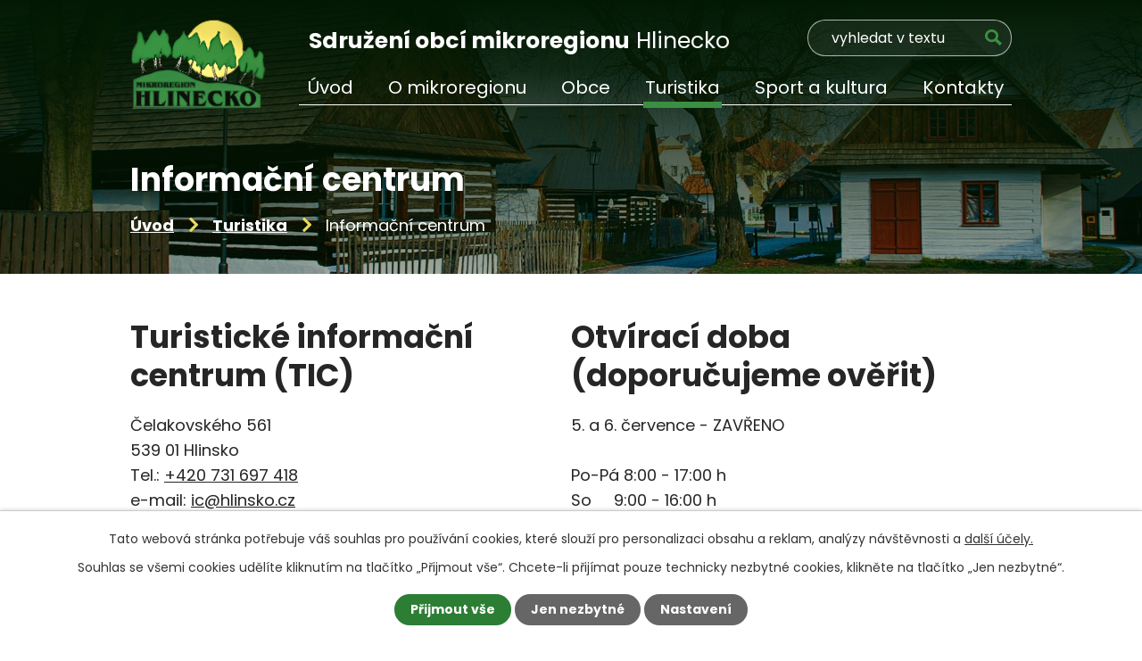

--- FILE ---
content_type: text/html; charset=utf-8
request_url: https://www.hlineckoregion.cz/informacni-centrum?mainSection-dataAggregatorCalendar-10086523-date=202401
body_size: 8654
content:
<!DOCTYPE html>
<html lang="cs" data-lang-system="cs">
	<head>



		<!--[if IE]><meta http-equiv="X-UA-Compatible" content="IE=EDGE"><![endif]-->
			<meta name="viewport" content="width=device-width, initial-scale=1, user-scalable=yes">
			<meta http-equiv="content-type" content="text/html; charset=utf-8" />
			<meta name="robots" content="index,follow" />
			<meta name="author" content="Antee s.r.o." />
			<meta name="description" content="V současné době sdružuje 28 obcí. Společně řešíme problémy, vymýšlíme projekty a snažíme se, aby naše obce byly pro občany i návštěvníky poutavé a zajímavé. Zjistěte o nás více." />
			<meta name="viewport" content="width=device-width, initial-scale=1, user-scalable=yes" />
<title>Informační centrum | Mikroregion Hlinecko</title>

		<link rel="stylesheet" type="text/css" href="https://cdn.antee.cz/jqueryui/1.8.20/css/smoothness/jquery-ui-1.8.20.custom.css?v=2" integrity="sha384-969tZdZyQm28oZBJc3HnOkX55bRgehf7P93uV7yHLjvpg/EMn7cdRjNDiJ3kYzs4" crossorigin="anonymous" />
		<link rel="stylesheet" type="text/css" href="/style.php?nid=SkdXQ1Y=&amp;ver=1690964989" />
		<link rel="stylesheet" type="text/css" href="/css/libs.css?ver=1685025059" />
		<link rel="stylesheet" type="text/css" href="https://cdn.antee.cz/genericons/genericons/genericons.css?v=2" integrity="sha384-DVVni0eBddR2RAn0f3ykZjyh97AUIRF+05QPwYfLtPTLQu3B+ocaZm/JigaX0VKc" crossorigin="anonymous" />

		<script src="/js/jquery/jquery-3.0.0.min.js" ></script>
		<script src="/js/jquery/jquery-migrate-3.1.0.min.js" ></script>
		<script src="/js/jquery/jquery-ui.min.js" ></script>
		<script src="/js/jquery/jquery.ui.touch-punch.min.js" ></script>
		<script src="/js/libs.min.js?ver=1685025059" ></script>
		<script src="/js/ipo.min.js?ver=1685025035" ></script>
			<script src="/js/locales/cs.js?ver=1685013959" ></script>

			<script src='https://www.google.com/recaptcha/api.js?hl=cs&render=explicit' ></script>

		<link href="/dokumenty?action=atom" type="application/atom+xml" rel="alternate" title="Dokumenty">
		<link href="/aktuality?action=atom" type="application/atom+xml" rel="alternate" title="Aktuality">
<link rel="preconnect" href="https://fonts.googleapis.com">
<link rel="preconnect" href="https://fonts.gstatic.com" crossorigin>
<link href="https://fonts.googleapis.com/css2?family=Poppins:wght@400;600;700&amp;display=fallback" rel="stylesheet">
<link href="/image.php?nid=20958&amp;oid=10211866&amp;width=32" rel="icon" type="image/png">
<link rel="shortcut icon" href="/image.php?nid=20958&amp;oid=10211866&amp;width=32">
<script>
ipo.api.live('body', function(el) {
//posun patičky
$(el).find("#ipocopyright").insertAfter("#ipocontainer");
//backlink
$(el).find(".backlink, .destination > p > a, .event > a").addClass("action-button");
//fulltext
$(el).find(".elasticSearchForm").appendTo(".header-kontakt > .header-fulltext");
//přejmenování placeholderu
$(el).find(".elasticSearchForm input[type=text]").attr("placeholder", "vyhledat v textu");
if (window.innerWidth > 1024) {
$(el).find("h1").wrapInner("<span>");
}
//funkce pro zobrazování, skrývání vyhledávání a ovládání na desktopu
$(el).find(".elasticSearchForm input[type='text']").on("click change focus", function() {
if ( $(this).val() )
{
$(el).find(".elasticSearchForm").addClass("active");
}
else
{
$(el).find(".elasticSearchForm").removeClass("active");
}
});
//funkce na přidání posuvníku
function displayWhisperer()
{
if( !$(".elasticSearch-autocompleteResult").is(':empty')  )
{
$("body").addClass("apply-scroll");
}
else
{
$("body").removeClass("apply-scroll");
}
}
$(".elasticSearchForm input[type='text']").keyup(function() {
$.ajax({
type: "POST",
data: 'keyword=' + $(this).val(),
beforeSend: function() {
displayWhisperer();
},
success: function(data) {
displayWhisperer();
}
});
});
});
//funkce pro zobrazování a skrývání vyhledávání
ipo.api.live(".header-fulltext > a", function(el){
var ikonaLupa = $(el).find(".ikona-lupa");
$(el).click(function(e) {
e.preventDefault();
$(this).toggleClass("search-active");
$("body").toggleClass("search-active");
if($(this).hasClass("search-active"))
{
$(ikonaLupa).text('X');
$(ikonaLupa).attr("title","Zavřít vyhledávání");
}
else
{
$(this).removeClass("search-active");
$("body").removeClass("search-active");
if( $("body").hasClass("apply-scroll") )
{
$("body").removeClass("apply-scroll");
}
$(ikonaLupa).attr("title","Otevřít vyhledávání");
$(".elasticSearchForm input[type=text]").val("");
}
$(".elasticSearchForm input[type=text]").focus();
});
});
ipo.api.live('h1', function(el) {
if((!document.getElementById('page9727496')) && ($("#system-menu").length != 1) && (window.innerWidth > 1024))  {
$(el).prependTo("#iponavigation");
$("#iponavigation").appendTo(".header__bg--sp");
}
if (($('.error')[0]) && (window.innerWidth > 1024)) {
$(el).prependTo(".header__bg--sp");
$(el).wrapAll("<div id='iponavigation' class='error'>");
}
});
//označení položek, které mají submenu
ipo.api.live('#ipotopmenu ul.topmenulevel1 li.topmenuitem1', function(el) {
var submenu = $(el).find("ul.topmenulevel2");
if (window.innerWidth <= 1024)
{
if (submenu.length) {
$(el).addClass("hasSubmenu");
$(el).find("> a").after("<span class='open-submenu' />");
}
}
});
//wrapnutí spanu do poležek první úrovně
ipo.api.live('#ipotopmenu ul.topmenulevel1 li.topmenuitem1 > a', function(el) {
if (window.innerWidth <= 1024) {
$(el).wrapInner("<span>");
}
});
//rozbaleni menu
$(function() {
if (window.innerWidth <= 1024) {
$(".topmenulevel1 > li.hasSubmenu").each(function( index, es ) {
if( $(es).hasClass("active") )
{
$(".topmenulevel1 > li.hasSubmenu.active ul.topmenulevel2").css("display","block");
$(".topmenulevel1 > li.hasSubmenu.active .open-submenu").addClass("see-more");
}
$(es).find(".open-submenu").click(function(e) {
if( $(es).hasClass("active") && $(this).hasClass("see-more") )
{
$(this).removeClass("see-more");
$(es).find("ul.topmenulevel2").css("display","none");
}
else{
$(this).toggleClass("see-more");
if($(this).hasClass("see-more")) {
$("ul.topmenulevel2").css("display","none");
$(this).next("ul.topmenulevel2").css("display","block");
$(".topmenulevel1 > li > a").removeClass("see-more");
$(this).addClass("see-more");
} else {
$(this).removeClass("see-more");
$(this).next("ul.topmenulevel2").css("display","none");
}
}
});
});
}
});
</script>
<link rel="preload" href="/image.php?nid=20958&amp;oid=10211868&amp;width=153" as="image">
<meta name="format-detection" content="telephone=no">







	</head>

	<body id="page10141992" class="subpage10141992 subpage9814523"
			
			data-nid="20958"
			data-lid="CZ"
			data-oid="10141992"
			data-layout-pagewidth="1024"
			
			data-slideshow-timer="3"
			
						
				
				data-layout="responsive" data-viewport_width_responsive="1024"
			>



							<div id="snippet-cookiesConfirmation-euCookiesSnp">			<div id="cookieChoiceInfo" class="cookie-choices-info template_1">
					<p>Tato webová stránka potřebuje váš souhlas pro používání cookies, které slouží pro personalizaci obsahu a reklam, analýzy návštěvnosti a 
						<a class="cookie-button more" href="https://navody.antee.cz/cookies" target="_blank">další účely.</a>
					</p>
					<p>
						Souhlas se všemi cookies udělíte kliknutím na tlačítko „Přijmout vše“. Chcete-li přijímat pouze technicky nezbytné cookies, klikněte na tlačítko „Jen nezbytné“.
					</p>
				<div class="buttons">
					<a class="cookie-button action-button ajax" id="cookieChoiceButton" rel=”nofollow” href="/informacni-centrum?mainSection-dataAggregatorCalendar-10086523-date=202401&amp;do=cookiesConfirmation-acceptAll">Přijmout vše</a>
					<a class="cookie-button cookie-button--settings action-button ajax" rel=”nofollow” href="/informacni-centrum?mainSection-dataAggregatorCalendar-10086523-date=202401&amp;do=cookiesConfirmation-onlyNecessary">Jen nezbytné</a>
					<a class="cookie-button cookie-button--settings action-button ajax" rel=”nofollow” href="/informacni-centrum?mainSection-dataAggregatorCalendar-10086523-date=202401&amp;do=cookiesConfirmation-openSettings">Nastavení</a>
				</div>
			</div>
</div>				<div id="ipocontainer">

			<div class="menu-toggler">

				<span>Menu</span>
				<span class="genericon genericon-menu"></span>
			</div>

			<span id="back-to-top">

				<i class="fa fa-angle-up"></i>
			</span>

			<div id="ipoheader">

				<div class="header-container flex-container layout-container">
	<a href="/" class="header-logo" title="Sdružení obcí mikroregionu Hlinecko">
		<img src="/image.php?nid=20958&amp;oid=10211868&amp;width=153" width="153" height="100" alt="Sdružení obcí mikroregionu Hlinecko">
		<span>
			<strong>Sdružení obcí mikroregionu</strong>
			<span>Hlinecko</span>
		</span>
	</a>
	<div class="header-kontakt">
		<div class="header-fulltext">
			<a href="#"><span title="Otevřít vyhledávání" class="ikona-lupa">Ikona</span></a>
		</div>
	</div>
</div>



<div class="header__bg header__bg--sp">
	
		 
		<div class="boxImage" style="background-image:url(/image.php?oid=10211891&amp;nid=20958&amp;width=2000);">
			<br>
		</div>
		 
		
	
</div>			</div>

			<div id="ipotopmenuwrapper">

				<div id="ipotopmenu">
<h4 class="hiddenMenu">Horní menu</h4>
<ul class="topmenulevel1"><li class="topmenuitem1 noborder" id="ipomenu9727496"><a href="/">Úvod</a></li><li class="topmenuitem1" id="ipomenu9814531"><a href="/o-mikroregionu">O mikroregionu</a><ul class="topmenulevel2"><li class="topmenuitem2" id="ipomenu9814540"><a href="/aktuality">Aktuality</a></li><li class="topmenuitem2" id="ipomenu9814572"><a href="/fotogalerie">Fotogalerie</a></li><li class="topmenuitem2" id="ipomenu9814490"><a href="/projekty">Projekty</a></li><li class="topmenuitem2" id="ipomenu9814495"><a href="/dokumenty">Dokumenty</a></li></ul></li><li class="topmenuitem1" id="ipomenu9814484"><a href="/obce">Obce</a></li><li class="topmenuitem1 active" id="ipomenu9814523"><a href="/turistika">Turistika</a><ul class="topmenulevel2"><li class="topmenuitem2" id="ipomenu10141981"><a href="/turisticke-trasy">Turistické trasy</a></li><li class="topmenuitem2" id="ipomenu10141985"><a href="/cyklotrasy">Cyklotrasy</a></li><li class="topmenuitem2 active" id="ipomenu10141992"><a href="/informacni-centrum">Informační centrum</a></li><li class="topmenuitem2" id="ipomenu10141996"><a href="/rozhledny">Rozhledny</a></li></ul></li><li class="topmenuitem1" id="ipomenu9814518"><a href="/sport-a-kultura">Sport a kultura</a><ul class="topmenulevel2"><li class="topmenuitem2" id="ipomenu10142133"><a href="https://www.skihlinsko.cz/" target="_blank">Skiareál Hlinsko</a></li><li class="topmenuitem2" id="ipomenu10142153"><a href="https://www.sportovistehlinsko.cz" target="_blank">Sportoviště Hlinsko</a></li><li class="topmenuitem2" id="ipomenu10142163"><a href="http://www.gccsh.cz/" target="_blank">Golf Svobodné Hamry</a></li><li class="topmenuitem2" id="ipomenu10142094"><a href="/muzea-a-galerie">Muzea a galerie</a></li></ul></li><li class="topmenuitem1" id="ipomenu9814520"><a href="/kontakty">Kontakty</a></li></ul>
					<div class="cleartop"></div>
				</div>
			</div>
			<div id="ipomain">
				<div class="elasticSearchForm elasticSearch-container" id="elasticSearch-form-10213674" >
	<h4 class="newsheader">Fulltextové vyhledávání</h4>
	<div class="newsbody">
<form action="/informacni-centrum?mainSection-dataAggregatorCalendar-10086523-date=202401&amp;do=mainSection-elasticSearchForm-10213674-form-submit" method="post" id="frm-mainSection-elasticSearchForm-10213674-form">
<label hidden="" for="frmform-q">Fulltextové vyhledávání</label><input type="text" placeholder="Vyhledat v textu" autocomplete="off" name="q" id="frmform-q" value=""> 			<input type="submit" value="Hledat" class="action-button">
			<div class="elasticSearch-autocomplete"></div>
</form>
	</div>
</div>

<script >

	app.index.requireElasticSearchAutocomplete('frmform-q', "\/fulltextove-vyhledavani?do=autocomplete");
</script>
<div class="data-aggregator-calendar" id="data-aggregator-calendar-10086523">
	<h4 class="newsheader">Kalendář akcí</h4>
	<div class="newsbody">
<div id="snippet-mainSection-dataAggregatorCalendar-10086523-cal"><div class="blog-cal ui-datepicker-inline ui-datepicker ui-widget ui-widget-content ui-helper-clearfix ui-corner-all">
	<div class="ui-datepicker-header ui-widget-header ui-helper-clearfix ui-corner-all">
		<a class="ui-datepicker-prev ui-corner-all ajax" href="/informacni-centrum?mainSection-dataAggregatorCalendar-10086523-date=202312&amp;do=mainSection-dataAggregatorCalendar-10086523-reload" title="Předchozí měsíc">
			<span class="ui-icon ui-icon-circle-triangle-w">Předchozí</span>
		</a>
		<a class="ui-datepicker-next ui-corner-all ajax" href="/informacni-centrum?mainSection-dataAggregatorCalendar-10086523-date=202402&amp;do=mainSection-dataAggregatorCalendar-10086523-reload" title="Následující měsíc">
			<span class="ui-icon ui-icon-circle-triangle-e">Následující</span>
		</a>
		<div class="ui-datepicker-title">Leden 2024</div>
	</div>
	<table class="ui-datepicker-calendar">
		<thead>
			<tr>
				<th title="Pondělí">P</th>
				<th title="Úterý">Ú</th>
				<th title="Středa">S</th>
				<th title="Čtvrtek">Č</th>
				<th title="Pátek">P</th>
				<th title="Sobota">S</th>
				<th title="Neděle">N</th>
			</tr>

		</thead>
		<tbody>
			<tr>

				<td>

						<span class="tooltip ui-state-default day-off holiday" title="Nový rok">1</span>
				</td>
				<td>

						<span class="tooltip ui-state-default">2</span>
				</td>
				<td>

						<span class="tooltip ui-state-default">3</span>
				</td>
				<td>

						<span class="tooltip ui-state-default">4</span>
				</td>
				<td>

						<span class="tooltip ui-state-default">5</span>
				</td>
				<td>

						<span class="tooltip ui-state-default saturday day-off">6</span>
				</td>
				<td>

						<span class="tooltip ui-state-default sunday day-off">7</span>
				</td>
			</tr>
			<tr>

				<td>

						<span class="tooltip ui-state-default">8</span>
				</td>
				<td>

						<span class="tooltip ui-state-default">9</span>
				</td>
				<td>

						<span class="tooltip ui-state-default">10</span>
				</td>
				<td>

						<span class="tooltip ui-state-default">11</span>
				</td>
				<td>

						<span class="tooltip ui-state-default">12</span>
				</td>
				<td>

						<span class="tooltip ui-state-default saturday day-off">13</span>
				</td>
				<td>

						<span class="tooltip ui-state-default sunday day-off">14</span>
				</td>
			</tr>
			<tr>

				<td>

						<span class="tooltip ui-state-default">15</span>
				</td>
				<td>

						<span class="tooltip ui-state-default">16</span>
				</td>
				<td>

						<span class="tooltip ui-state-default">17</span>
				</td>
				<td>

						<span class="tooltip ui-state-default">18</span>
				</td>
				<td>

						<span class="tooltip ui-state-default">19</span>
				</td>
				<td>

						<span class="tooltip ui-state-default saturday day-off">20</span>
				</td>
				<td>

						<span class="tooltip ui-state-default sunday day-off">21</span>
				</td>
			</tr>
			<tr>

				<td>

						<span class="tooltip ui-state-default">22</span>
				</td>
				<td>

						<span class="tooltip ui-state-default">23</span>
				</td>
				<td>

						<span class="tooltip ui-state-default">24</span>
				</td>
				<td>

						<span class="tooltip ui-state-default">25</span>
				</td>
				<td>

						<span class="tooltip ui-state-default">26</span>
				</td>
				<td>

						<span class="tooltip ui-state-default saturday day-off">27</span>
				</td>
				<td>

						<span class="tooltip ui-state-default sunday day-off">28</span>
				</td>
			</tr>
			<tr>

				<td>

						<span class="tooltip ui-state-default">29</span>
				</td>
				<td>

						<span class="tooltip ui-state-default">30</span>
				</td>
				<td>

						<span class="tooltip ui-state-default">31</span>
				</td>
				<td>

						<span class="tooltip ui-state-default ui-datepicker-other-month">1</span>
				</td>
				<td>

						<span class="tooltip ui-state-default ui-datepicker-other-month">2</span>
				</td>
				<td>

						<span class="tooltip ui-state-default saturday day-off ui-datepicker-other-month">3</span>
				</td>
				<td>

						<span class="tooltip ui-state-default sunday day-off ui-datepicker-other-month">4</span>
				</td>
			</tr>
		</tbody>
	</table>
</div>
</div>	</div>
</div>

				<div id="ipomainframe">
					<div id="ipopage">
<div id="iponavigation">
	<h5 class="hiddenMenu">Drobečková navigace</h5>
	<p>
			<a href="/">Úvod</a> <span class="separator">&gt;</span>
			<a href="/turistika">Turistika</a> <span class="separator">&gt;</span>
			<span class="currentPage">Informační centrum</span>
	</p>

</div>
						<div class="ipopagetext">
							<div class="form view-default content">
								
								<h1>Informační centrum</h1>

<div id="snippet--flash"></div>
								
																	
	<div class="paragraph">
		<div class="col-1-2">
<h2><span><strong>Turistické informační centrum (TIC)</strong><br></span></h2>
<p><span>Čelakovského 561<br> 539 01 Hlinsko<br> Tel.: <a href="tel:+420731697418">+420 731 697 418</a><br> e-mail: <a href="mailto:ic@hlinsko.cz">ic@hlinsko.cz</a></span><br><span>web: <a href="https://www.ic-hlinsko.cz/" target="_blank" rel="noopener noreferrer">https://www.ic-hlinsko.cz/</a></span></p>
</div>
<div class="col-1-2">
<h2><span> Otvírací doba (doporučujeme ověřit)<br></span></h2>
<p><span> <span>5. a 6. července - ZAVŘENO</span><br> <br> Po-Pá 8:00 - 17:00 h<br> So     9:00 - 16:00 h<br> Ne     9:00 - 15:00 h</span></p>
</div>			</div>


<form action="/informacni-centrum?mainSection-dataAggregatorCalendar-10086523-date=202401&amp;do=form-submit" method="post" id="frm-form" data-validate>
<div class="form-vertical">
<div class="form-item" id="frmform-name-pair"><div class="form-item-label"><label class="required" for="frmform-name">Jméno<span class="meta"> - povinné</span></label></div><div class="form-item-field"><input type="text" name="name" id="frmform-name" value=""> </div></div><div class="form-item" id="frmform-email-pair"><div class="form-item-label"><label class="required" for="frmform-email">E-mail<span class="meta"> - povinné</span></label></div><div class="form-item-field"><input type="email" name="email" id="frmform-email" value=""> </div></div><div class="form-item" id="frmform-phone-pair"><div class="form-item-label"><label for="frmform-phone">Telefon</label></div><div class="form-item-field"><input type="text" name="phone" id="frmform-phone" value=""> </div></div><div class="form-item" id="frmform-msg-pair"><div class="form-item-label"><label class="required" for="frmform-msg">Vaše zpráva<span class="meta"> - povinné</span></label></div><div class="form-item-field"><textarea cols="40" rows="10" name="msg" id="frmform-msg"></textarea> </div></div><div class="form-item approval"> Vámi zadané osobní údaje budeme zpracovávat za účelem odpovědi. Bližší informace naleznete v <a target='_blank' href='/informacni-centrum?type=registry&action=personalDataProcessing'>zásadách zpracování osobních údajů</a></div><div class="form-item recaptcha"><div class="form-item-label"><label for="frmform-antispam">Prosím potvrďte<span class="meta"> - povinné</span></label></div><div data-sitekey="6Ld5hYkUAAAAAFHoB0rCpuV8oevVjvOmsVeb0lWR" class="g-recaptcha form-item-field"></div></div><div class="form-item buttons"><div class="form-item-label"></div><div class="form-item-field"><input type="submit" class="action-button" name="send" id="frmform-send" value="Odeslat"> </div></div></div>
<div style="display: none;"><label class="required" for="frmform-www">Nechte prosím toto pole prázdné, používá se pro ochranu proti spamu.<span class="meta"> - povinné</span></label><input type="text" name="www" id="frmform-www" value=""> </div><div><input type="hidden" name="www_timestamp" id="frmform-www_timestamp" value="1764747634"></div></form>

<!-- Nette Form validator -->

<script >
	/* <![CDATA[ */

	var nette = nette || { };

	nette.getValue = function(elem) {
		if (!elem) {
			return void 0;
		}

		if (!elem.nodeName) { // radio
			for (var i = 0, len = elem.length; i < len; i++) {
				if (elem[i].checked) {
					return elem[i].value;
				}
			}
			return null;
		}

		if (elem.nodeName.toLowerCase() === 'select') {
			var index = elem.selectedIndex, options = elem.options;

			if (index < 0) {
				return null;

			} else if (elem.type === 'select-one') {
				return options[index].value;
			}

			for (var i = 0, values = [], len = options.length; i < len; i++) {
				if (options[i].selected) {
					values.push(options[i].value);
				}
			}
			return values;
		}

		if (elem.type === 'checkbox') {
			return elem.checked;
		}

		return elem.value.replace(/^\s+|\s+$/g, '');
	}


	nette.getFormValidators = function(form) {
		var id = form.getAttributeNode('id').nodeValue;
		return this.forms[id] ? this.forms[id].validators : [];
	}


	nette.validateControl = function(control) {
		var validator = this.getFormValidators(control.form)[control.name];
		return validator ? validator(control) : null;
	}


	nette.validateForm = function(sender) {
		var form = sender.form || sender;
		var validators = this.getFormValidators(form);
		for (var name in validators) {
			var error = validators[name](sender);
			if (error) {
				if (form[name].focus) {
					form[name].focus();
				}
				alert(error);
				return false;
			}
		}
		return true;
	}


	nette.toggle = function(id, visible) {
		var elem = document.getElementById(id);
		if (elem) {
			elem.style.display = visible ? "" : "none";
		}
	}

	/* ]]> */
</script>

<script >
	/* <![CDATA[ */

	nette.forms = nette.forms || { };

	nette.forms["frm-form"] = {
		validators: {
			"name": function(sender) {
		var res, val, form = sender.form || sender;
					val = nette.getValue(form["name"]); res = val!='' && val!="";
			if (!res) return "Vypl\u0148te, pros\u00edm, povinn\u00e9 pole Jm\u00e9no.";
	},
		"email": function(sender) {
		var res, val, form = sender.form || sender;
					val = nette.getValue(form["email"]); res = val!='' && val!="";
			if (!res) return "Vypl\u0148te, pros\u00edm, povinn\u00e9 pole E-mail.";
			res = /^[^@\s]+@[^@\s]+\.[a-z]{2,10}$/i.test(val = nette.getValue(form["email"]));
			if (!res) return "Zadejte, pros\u00edm, e-mail v platn\u00e9m tvaru.";
	},
		"msg": function(sender) {
		var res, val, form = sender.form || sender;
					val = nette.getValue(form["msg"]); res = val!='' && val!="";
			if (!res) return "Vypl\u0148te, pros\u00edm, povinn\u00e9 pole Va\u0161e zpr\u00e1va.";
	},
		"www": function(sender) {
		var res, val, form = sender.form || sender;
					val = nette.getValue(form["www"]); res = val!='' && val!="";
			if (res) return "Nechte pros\u00edm toto pole pr\u00e1zdn\u00e9, pou\u017e\u00edv\u00e1 se pro ochranu proti spamu.";
	}
		},

	toggle: function(sender) {
		var visible, res, form = sender.form || sender;
			}
	}


	
	/* ]]> */
</script>

<script >
	var form = document.querySelector('#' + "frm-form" + '[data-validate]');
	if (form) {
		if (form.dataset.validate.length > 0) {
			var triggers = form.dataset.validate.split(" ");
			var allTriggersExist = true;
			for (var i = 0; i < triggers.length; i++) {
				var submit = form.querySelector('#' + triggers[i]);
				if (!submit) {
					allTriggersExist = false;
				}
				break;
			}
			if (allTriggersExist) {
				for (var i = 0; i < triggers.length; i++) {
					var submit = form.querySelector('#' + triggers[i]);
					if (submit) {
						submit.addEventListener('click', function (ev) {
							if (!nette.validateForm(ev.target)) {
								ev.preventDefault();
							}
						})
					}
				}
			} else {
				form.addEventListener('submit', function(ev) {
					if (!nette.validateForm(ev.target)) {
						ev.preventDefault();
					}
				})
			}
		} else {
			form.addEventListener('submit', function(ev) {
				if (!nette.validateForm(ev.target)) {
					ev.preventDefault();
				}
			})
		}
	}
</script>
<!-- /Nette Form validator -->
	<div class="paragraph">
					</div>
															</div>
						</div>
					</div>


					

					

					<div class="hrclear"></div>
					<div id="ipocopyright">
<div class="copyright">
	<div class="footer-container flex-container">
	<div class="footer-info">
		<h5>Sdružení obcí <br>mikroregionu Hlinecko</h5>
		<p><strong>Adresa </strong><br>Poděbradovo náměstí 1<br>539 01 Hlinsko</p>
		<p>
			<strong>Telefon: </strong><a href="tel:+420733742080">+420 733 742 080</a><br>
			<strong>E-mail: </strong><a href="mailto:info@hlineckoregion.cz">info@hlineckoregion.cz</a>
		</p>
	</div>
	<div class="footer-mapa">
		<a href="https://mapy.cz/s/nerosejolo" target="_blank" rel="noopener noreferrer">
			<span class="action-button">Zobrazit na mapě</span>
		</a>
	</div>
</div>
<div class="row antee">
	<p class="layout-container flex-container">
		<span><strong>© 2025 Sdružení obcí mikroregionu Hlinecko, </strong><a href="mailto:starosta@obecstudnice.cz">Kontaktovat webmastera</a>, <span id="links"><a href="/prohlaseni-o-pristupnosti">Prohlášení o přístupnosti</a>, <a href="/povinne-zverejnovane-informace">Povinně zveřejňované informace</a>, <a href="/mapa-stranek">Mapa stránek</a></span></span><br>
		<span><strong>ANTEE s.r.o. </strong>- <a href="https://www.antee.cz" rel="nofollow">Tvorba webových stránek</a>, Redakční systém IPO</span>
	</p>
</div>
</div>
					</div>
					<div id="ipostatistics">
<script >
	var _paq = _paq || [];
	_paq.push(['disableCookies']);
	_paq.push(['trackPageView']);
	_paq.push(['enableLinkTracking']);
	(function() {
		var u="https://matomo.antee.cz/";
		_paq.push(['setTrackerUrl', u+'piwik.php']);
		_paq.push(['setSiteId', 7639]);
		var d=document, g=d.createElement('script'), s=d.getElementsByTagName('script')[0];
		g.defer=true; g.async=true; g.src=u+'piwik.js'; s.parentNode.insertBefore(g,s);
	})();
</script>
<script >
	$(document).ready(function() {
		$('a[href^="mailto"]').on("click", function(){
			_paq.push(['setCustomVariable', 1, 'Click mailto','Email='+this.href.replace(/^mailto:/i,'') + ' /Page = ' +  location.href,'page']);
			_paq.push(['trackGoal', 8]);
			_paq.push(['trackPageView']);
		});

		$('a[href^="tel"]').on("click", function(){
			_paq.push(['setCustomVariable', 1, 'Click telefon','Telefon='+this.href.replace(/^tel:/i,'') + ' /Page = ' +  location.href,'page']);
			_paq.push(['trackPageView']);
		});
	});
</script>
					</div>

					<div id="ipofooter">
						
					</div>
				</div>
			</div>
		</div>
	</body>
</html>


--- FILE ---
content_type: text/html; charset=utf-8
request_url: https://www.google.com/recaptcha/api2/anchor?ar=1&k=6Ld5hYkUAAAAAFHoB0rCpuV8oevVjvOmsVeb0lWR&co=aHR0cHM6Ly93d3cuaGxpbmVja29yZWdpb24uY3o6NDQz&hl=cs&v=TkacYOdEJbdB_JjX802TMer9&size=normal&anchor-ms=20000&execute-ms=15000&cb=mu5mcddmx0nc
body_size: 47196
content:
<!DOCTYPE HTML><html dir="ltr" lang="cs"><head><meta http-equiv="Content-Type" content="text/html; charset=UTF-8">
<meta http-equiv="X-UA-Compatible" content="IE=edge">
<title>reCAPTCHA</title>
<style type="text/css">
/* cyrillic-ext */
@font-face {
  font-family: 'Roboto';
  font-style: normal;
  font-weight: 400;
  src: url(//fonts.gstatic.com/s/roboto/v18/KFOmCnqEu92Fr1Mu72xKKTU1Kvnz.woff2) format('woff2');
  unicode-range: U+0460-052F, U+1C80-1C8A, U+20B4, U+2DE0-2DFF, U+A640-A69F, U+FE2E-FE2F;
}
/* cyrillic */
@font-face {
  font-family: 'Roboto';
  font-style: normal;
  font-weight: 400;
  src: url(//fonts.gstatic.com/s/roboto/v18/KFOmCnqEu92Fr1Mu5mxKKTU1Kvnz.woff2) format('woff2');
  unicode-range: U+0301, U+0400-045F, U+0490-0491, U+04B0-04B1, U+2116;
}
/* greek-ext */
@font-face {
  font-family: 'Roboto';
  font-style: normal;
  font-weight: 400;
  src: url(//fonts.gstatic.com/s/roboto/v18/KFOmCnqEu92Fr1Mu7mxKKTU1Kvnz.woff2) format('woff2');
  unicode-range: U+1F00-1FFF;
}
/* greek */
@font-face {
  font-family: 'Roboto';
  font-style: normal;
  font-weight: 400;
  src: url(//fonts.gstatic.com/s/roboto/v18/KFOmCnqEu92Fr1Mu4WxKKTU1Kvnz.woff2) format('woff2');
  unicode-range: U+0370-0377, U+037A-037F, U+0384-038A, U+038C, U+038E-03A1, U+03A3-03FF;
}
/* vietnamese */
@font-face {
  font-family: 'Roboto';
  font-style: normal;
  font-weight: 400;
  src: url(//fonts.gstatic.com/s/roboto/v18/KFOmCnqEu92Fr1Mu7WxKKTU1Kvnz.woff2) format('woff2');
  unicode-range: U+0102-0103, U+0110-0111, U+0128-0129, U+0168-0169, U+01A0-01A1, U+01AF-01B0, U+0300-0301, U+0303-0304, U+0308-0309, U+0323, U+0329, U+1EA0-1EF9, U+20AB;
}
/* latin-ext */
@font-face {
  font-family: 'Roboto';
  font-style: normal;
  font-weight: 400;
  src: url(//fonts.gstatic.com/s/roboto/v18/KFOmCnqEu92Fr1Mu7GxKKTU1Kvnz.woff2) format('woff2');
  unicode-range: U+0100-02BA, U+02BD-02C5, U+02C7-02CC, U+02CE-02D7, U+02DD-02FF, U+0304, U+0308, U+0329, U+1D00-1DBF, U+1E00-1E9F, U+1EF2-1EFF, U+2020, U+20A0-20AB, U+20AD-20C0, U+2113, U+2C60-2C7F, U+A720-A7FF;
}
/* latin */
@font-face {
  font-family: 'Roboto';
  font-style: normal;
  font-weight: 400;
  src: url(//fonts.gstatic.com/s/roboto/v18/KFOmCnqEu92Fr1Mu4mxKKTU1Kg.woff2) format('woff2');
  unicode-range: U+0000-00FF, U+0131, U+0152-0153, U+02BB-02BC, U+02C6, U+02DA, U+02DC, U+0304, U+0308, U+0329, U+2000-206F, U+20AC, U+2122, U+2191, U+2193, U+2212, U+2215, U+FEFF, U+FFFD;
}
/* cyrillic-ext */
@font-face {
  font-family: 'Roboto';
  font-style: normal;
  font-weight: 500;
  src: url(//fonts.gstatic.com/s/roboto/v18/KFOlCnqEu92Fr1MmEU9fCRc4AMP6lbBP.woff2) format('woff2');
  unicode-range: U+0460-052F, U+1C80-1C8A, U+20B4, U+2DE0-2DFF, U+A640-A69F, U+FE2E-FE2F;
}
/* cyrillic */
@font-face {
  font-family: 'Roboto';
  font-style: normal;
  font-weight: 500;
  src: url(//fonts.gstatic.com/s/roboto/v18/KFOlCnqEu92Fr1MmEU9fABc4AMP6lbBP.woff2) format('woff2');
  unicode-range: U+0301, U+0400-045F, U+0490-0491, U+04B0-04B1, U+2116;
}
/* greek-ext */
@font-face {
  font-family: 'Roboto';
  font-style: normal;
  font-weight: 500;
  src: url(//fonts.gstatic.com/s/roboto/v18/KFOlCnqEu92Fr1MmEU9fCBc4AMP6lbBP.woff2) format('woff2');
  unicode-range: U+1F00-1FFF;
}
/* greek */
@font-face {
  font-family: 'Roboto';
  font-style: normal;
  font-weight: 500;
  src: url(//fonts.gstatic.com/s/roboto/v18/KFOlCnqEu92Fr1MmEU9fBxc4AMP6lbBP.woff2) format('woff2');
  unicode-range: U+0370-0377, U+037A-037F, U+0384-038A, U+038C, U+038E-03A1, U+03A3-03FF;
}
/* vietnamese */
@font-face {
  font-family: 'Roboto';
  font-style: normal;
  font-weight: 500;
  src: url(//fonts.gstatic.com/s/roboto/v18/KFOlCnqEu92Fr1MmEU9fCxc4AMP6lbBP.woff2) format('woff2');
  unicode-range: U+0102-0103, U+0110-0111, U+0128-0129, U+0168-0169, U+01A0-01A1, U+01AF-01B0, U+0300-0301, U+0303-0304, U+0308-0309, U+0323, U+0329, U+1EA0-1EF9, U+20AB;
}
/* latin-ext */
@font-face {
  font-family: 'Roboto';
  font-style: normal;
  font-weight: 500;
  src: url(//fonts.gstatic.com/s/roboto/v18/KFOlCnqEu92Fr1MmEU9fChc4AMP6lbBP.woff2) format('woff2');
  unicode-range: U+0100-02BA, U+02BD-02C5, U+02C7-02CC, U+02CE-02D7, U+02DD-02FF, U+0304, U+0308, U+0329, U+1D00-1DBF, U+1E00-1E9F, U+1EF2-1EFF, U+2020, U+20A0-20AB, U+20AD-20C0, U+2113, U+2C60-2C7F, U+A720-A7FF;
}
/* latin */
@font-face {
  font-family: 'Roboto';
  font-style: normal;
  font-weight: 500;
  src: url(//fonts.gstatic.com/s/roboto/v18/KFOlCnqEu92Fr1MmEU9fBBc4AMP6lQ.woff2) format('woff2');
  unicode-range: U+0000-00FF, U+0131, U+0152-0153, U+02BB-02BC, U+02C6, U+02DA, U+02DC, U+0304, U+0308, U+0329, U+2000-206F, U+20AC, U+2122, U+2191, U+2193, U+2212, U+2215, U+FEFF, U+FFFD;
}
/* cyrillic-ext */
@font-face {
  font-family: 'Roboto';
  font-style: normal;
  font-weight: 900;
  src: url(//fonts.gstatic.com/s/roboto/v18/KFOlCnqEu92Fr1MmYUtfCRc4AMP6lbBP.woff2) format('woff2');
  unicode-range: U+0460-052F, U+1C80-1C8A, U+20B4, U+2DE0-2DFF, U+A640-A69F, U+FE2E-FE2F;
}
/* cyrillic */
@font-face {
  font-family: 'Roboto';
  font-style: normal;
  font-weight: 900;
  src: url(//fonts.gstatic.com/s/roboto/v18/KFOlCnqEu92Fr1MmYUtfABc4AMP6lbBP.woff2) format('woff2');
  unicode-range: U+0301, U+0400-045F, U+0490-0491, U+04B0-04B1, U+2116;
}
/* greek-ext */
@font-face {
  font-family: 'Roboto';
  font-style: normal;
  font-weight: 900;
  src: url(//fonts.gstatic.com/s/roboto/v18/KFOlCnqEu92Fr1MmYUtfCBc4AMP6lbBP.woff2) format('woff2');
  unicode-range: U+1F00-1FFF;
}
/* greek */
@font-face {
  font-family: 'Roboto';
  font-style: normal;
  font-weight: 900;
  src: url(//fonts.gstatic.com/s/roboto/v18/KFOlCnqEu92Fr1MmYUtfBxc4AMP6lbBP.woff2) format('woff2');
  unicode-range: U+0370-0377, U+037A-037F, U+0384-038A, U+038C, U+038E-03A1, U+03A3-03FF;
}
/* vietnamese */
@font-face {
  font-family: 'Roboto';
  font-style: normal;
  font-weight: 900;
  src: url(//fonts.gstatic.com/s/roboto/v18/KFOlCnqEu92Fr1MmYUtfCxc4AMP6lbBP.woff2) format('woff2');
  unicode-range: U+0102-0103, U+0110-0111, U+0128-0129, U+0168-0169, U+01A0-01A1, U+01AF-01B0, U+0300-0301, U+0303-0304, U+0308-0309, U+0323, U+0329, U+1EA0-1EF9, U+20AB;
}
/* latin-ext */
@font-face {
  font-family: 'Roboto';
  font-style: normal;
  font-weight: 900;
  src: url(//fonts.gstatic.com/s/roboto/v18/KFOlCnqEu92Fr1MmYUtfChc4AMP6lbBP.woff2) format('woff2');
  unicode-range: U+0100-02BA, U+02BD-02C5, U+02C7-02CC, U+02CE-02D7, U+02DD-02FF, U+0304, U+0308, U+0329, U+1D00-1DBF, U+1E00-1E9F, U+1EF2-1EFF, U+2020, U+20A0-20AB, U+20AD-20C0, U+2113, U+2C60-2C7F, U+A720-A7FF;
}
/* latin */
@font-face {
  font-family: 'Roboto';
  font-style: normal;
  font-weight: 900;
  src: url(//fonts.gstatic.com/s/roboto/v18/KFOlCnqEu92Fr1MmYUtfBBc4AMP6lQ.woff2) format('woff2');
  unicode-range: U+0000-00FF, U+0131, U+0152-0153, U+02BB-02BC, U+02C6, U+02DA, U+02DC, U+0304, U+0308, U+0329, U+2000-206F, U+20AC, U+2122, U+2191, U+2193, U+2212, U+2215, U+FEFF, U+FFFD;
}

</style>
<link rel="stylesheet" type="text/css" href="https://www.gstatic.com/recaptcha/releases/TkacYOdEJbdB_JjX802TMer9/styles__ltr.css">
<script nonce="6yOf-slePDkDfonp_1Wgtg" type="text/javascript">window['__recaptcha_api'] = 'https://www.google.com/recaptcha/api2/';</script>
<script type="text/javascript" src="https://www.gstatic.com/recaptcha/releases/TkacYOdEJbdB_JjX802TMer9/recaptcha__cs.js" nonce="6yOf-slePDkDfonp_1Wgtg">
      
    </script></head>
<body><div id="rc-anchor-alert" class="rc-anchor-alert"></div>
<input type="hidden" id="recaptcha-token" value="[base64]">
<script type="text/javascript" nonce="6yOf-slePDkDfonp_1Wgtg">
      recaptcha.anchor.Main.init("[\x22ainput\x22,[\x22bgdata\x22,\x22\x22,\[base64]/MjU1OmY/[base64]/[base64]/[base64]/[base64]/bmV3IGdbUF0oelswXSk6ST09Mj9uZXcgZ1tQXSh6WzBdLHpbMV0pOkk9PTM/bmV3IGdbUF0oelswXSx6WzFdLHpbMl0pOkk9PTQ/[base64]/[base64]/[base64]/[base64]/[base64]/[base64]/[base64]\\u003d\x22,\[base64]\\u003d\\u003d\x22,\x22w5V/[base64]/DjCPDjcOjckrDmRBeRsKRAkbDvcOAccOyQsOvwohuPcOpw7/Ci8KBwoXDjAJHNCnDgVgNw5BHw7IdYMKXwqfCs8KIw4kgw5DCmws/w57Co8KLwrrDrk4qwpBFwrl+HcK/w6nCkSrCk33CqsOpRcK0w6zDicK7KMOTwrfCm8OawrMMw6Vvex3Dq8KjPjxqwq7CvcOXwp3DisKAwqNNwo/DtcOwwqYpw4vCisO1wpnCksORajcqTzHDpcKRTMKIWgHDiB8VHGnCsyVHw5fCqA/CosKZwoYFwolGYmZIXcK/w7ABIUF0wobCuCoFw73DicONVBdLwr4Zw7/DusOMOMODw4vDjkEtw5vDhMOZIUvClsKWw4TDqC4hD1xuw75dPsKIdAzCiDzDjsKBIMKeI8OOwoLDkS/CnMKhcMKowrLDmcKCAMOpwpN3w5TDowlFUsKBwotXHgnCkX3Dr8KjwprDu8Obw5hrwqbCv3FqJsOkw5N3wr5Dw5pow6/CgcK2NcKQwrvDiMKDTUQYVx7DnWJlE8KswoovbUs0cVzDinXCqcKLw5wAPcKFw5Q/[base64]/KMO1TVQEOsODKiUmw5LCl8KfIQvDn8O4wqXCgxQowqDDjsO3w4w6w7jDo8O9FsOTCgNaw4PCrwHDp1cuwo/[base64]/[base64]/CmcKSck1gw7HDqic7aSF/TjlxXQFww7nDh3RbI8OveMOuBTgyTcKhw5HDmWJLbj3CpT1mH1MlUEzCv3DDkijDlVnCgcKLWMO5FMKsTsKAJcO5EWoaE0ZhPMKzSWQMw5TCgsOOacKEwqN4w5Q4w4LCmcOwwoI3wpnDkWbCm8KsLsK4wpl1CAMMIxHDqCxEITfDm0LClUkawqMxw7/CtRw6esKGHMOZD8K+w4nDqkt6CW/CkMOqwocew7o/wpvCp8KPwpVGd2otCsKVJsKJwplqwpFAw6skQMKqw6Fgwq1Qw4Mnw4DDo8KJD8OmRStKw4bCr8KAN8OXOVTCi8Ohw7/[base64]/CoSkZwoINYcOSw6UOwoo/NsOhc8Kmw7DDlcK0TcKowoEhw7LDn8KjFColGsKfFQXCoMOZwrxjw61rwpkywqHDiMOBV8KxwprCp8K7wrsXfUTDpMKnw7TCh8K5NgsXw4/DgcKxM1/CisOawqrDiMOPw5bChcOGw6gTw4PCpsKsacOGcMO0IiHDr13CsMKdSA7Co8OowobCsMOvFRVALEAMwqhNwqpzwpFSwpBpV2jChmLCjWDCuDhwXsOzTns2w5Rxw4DDlTrCtMOewpZKdMK4dxrDlTrCssK4VQ/CsyXCmEYqGMONBSIuX0zCicOqw4EVwp4uVsOowoDCl2bDmcOpw7cuwqTDr0HDuAomTSrCjBU6fMKkKcKWB8OTSsOGEMOxaj3DlsKIMcOKw5/[base64]/[base64]/Dql0AwpAlLMO4wpXCncOEw517w5howqzCksOFdMOjw4F0ahnDg8OuIcOWw4sjw5EFw5DDmsOqwpwOwp/[base64]/DjsOvXcKcKcKxw6bCtj/Dvn3CtjrCmsKWwojChcKRAFPDlWdAaMKawonCokMGZiFdOGwVfsKjw5ZcJRoJJkp/w5JrwoxQwr1VVcOxw7opN8OWwokTwp3DncOhJXkXNSXCpjhcw77CiMKMP0Y0wqB6BMOZw5LCvXfDmBcIw58rPMO4NMKIDWjDjTzDmsOpwrDDiMKYcD05VDR4w6YYw4cLw7fDp8OFC2XCjcKkw6tbGzl1w75zw5rCtsOGw7x2O8OMwp/CnhDDhzQBCMOQwo5SJMKgbWzDscKFwqpDwrTCkcKHWgXDnMOBwoMyw4csw7XCpygsfMODEDtwf0fCmMOvGx0kwr7Dn8KEOcOtw7zCrDEiWcKTZ8OBw5vCnnZIdGrCj3ppTMK/HcKew7tMAzTCmsO9UgF1QgpVXCVZPMOTIkXDsQvDrl8Fw4XDkmpQw7Zbwr3CiWvDjHdyKnrDrsOaWHvDrVlaw5rDhx7CvcOBFMKfFgo9w5rDmkvCsmN1wpXCg8KMBMOjBMKQwojDjMOVVlBYEGzCp8O1BR/DpcKCU8KqeMKJdQ/CjXJewqDDug/CkwPDvBBMwpnDgsOHwovCnVMLZcOmw4R8JTwCwq1vw44SJcO5w7srwq0IC0BlwppDRcODw4HDlMOEwrUcd8OewqjDh8O4wo9+CBHCi8O4Q8KbYmzDigs9w7TDhT/[base64]/DhMOJOBfCmj7CtsOfw7bCtiXDuMOWw7dRQg/DnH0yN1bCtcKlKWJqw5DDt8KCcFQzVsK/UTLDrMOXQzjDkcKFw6omNE1JTcO/IcKlOi9FCUbDkEbClAk6w6XDrMOSwp1WUl3CtVpBT8KPwp7CgTDCr1TCr8KrVMKmwpgxEMKzOVhZw4xlH8OJA0B5wpXDnTUoRkpzw53DjE4owqERw4MeJ1oiT8O8w4hFw4t9Y8KIw5kaMMKiIcKncirDocOaQS9xw6nCj8OBcgJEERDDtsOLw5p/Ej4Zw58Tw6zDosKkd8Oww4kew6fDpV/DgcKFwozDh8OEAsOBBMO9w57Dn8O5SMK9NsKVwqrDhCXDn2nCtxJsHTbCu8OdwpzDuA/CncOwwqF3w63CsmwOw53DuwkPU8K7ZyLDuEfDnyjChRPCvcKfw5wGbcKqS8OmPsOvF8OcwoLCgMK7w61Fw4pZw4VkTEHDh2jDhMKrSMODw78mw5HDi3TCkMOqLHMHEcOqKcKWDjHCt8OvNGcaMMKmw4NLNEXCn18SwpdHfcKeJCkZw5HDkwzDg8O/w4U1GsOxwqfDj1Uqw40PVsO3FA/Dg37DlEcNdAfCsMKAw5jDnTwOTzoTI8Kjw6M0w7Fsw6DDrmcffBzDnB/DicONXjTCusKwwrM2w7BSwq0swoofe8KHezF/esOIw7fCqEgDwrzDtsKzwrEzUcKLHcOYw50qwqLClxPCqcKXw5/[base64]/CtB9Uw5PDlMKXw5PDjhTCnMOSw4pPEC/DjS5Tw59RO1/Cl3zCusOhYFIvZcKvb8OZwrTDoEoiw7TCthzCoQnDlsObw54qbXTDqMKRRhAuwpoHwpFtw5bCn8KkCSZgwrrDvcK5w6wZEl7DgMOsw4DCuE1tw47CkcK3Ox93fMOlEcOcw4TDkDHCl8Okwp/[base64]/DsRzCpUHCqkrCk8KBP8Omw47DohPCjcKGaD3Ciikrw6hkd8KYwo7CgsKaJ8OdwrHClcKqAGLCokbCkQnCo2bDrwYdw7sOQMK6ZMO/w5AsXcKPwq/Cu8KKw6sSS3DDi8OeXGZBMMOxS8OSTinCqUHCjMOxw55XNWbCvDd9wrkrFMOxU2x3wqDCisO7E8Kpw77CuV1ZL8KGA3kHW8K3QRjDpsK1dUzDuMKgwodkbsK/[base64]/DkMO8w75Cw5cDQio1bEjCg8KXeB7DjcOFd8KeTxXCqsKTw5TDk8KQKsORwrMvYy4two/[base64]/Cuh9xwrlmwrEcc8K6wpbCrW/DhMK7JcKgdsK2wqXCj2TCsQkfwprChsKOw5ZFwoVSw6/ClMO/RSzDo0lbOErClGzDnT3CuQARAkLCtsKBMSR2wpXDmkzDpMOJJcOvHHFzXMOAQMKkw47CvnLDlcKRGMO3w5/CrMKPw5VNK1jCr8KMwqVfw4HDosOkEcKcQ8KbwpLDlMKswpQ3e8OdesKlV8KAwowqw4NwantiVTvCosKPKEfDqMOTw6hDw6TCmcO0a1TCu3V/w6nDtV0GBBMjEsKHJ8KoX1Yfw5PDrFIQw7/CiC8FLsKTMFbCk8OewokOwr95wq8dw7PCoMKPwpLDn23ClRNow49zFcKYVmvDuMOQb8OsECvDswYHw6vCqGPCh8ONw53CoEdkBwnCpMKZw6Ftd8KRwo5AwoXDgh3DnBBQw4Mbw6YpwovDqSxww4YKLMKCWy1CWAvDnMO5QiXCiMOnw7pDwopww7/[base64]/Dm8OPBWbDicONwoEcBsKowo7DizXCuMKAw6NWw69CA8O9AsOEPsOgfcOoDcOXSGTCjEnCjcOXw6nDhjDCizQvw4BTNUDCscKgw7HDuMOmY0vDhwTDo8Kmw7nCnEdpR8KXwoBXw4LCgy3DpsKWwr4xwrI/V2DDohZ+UxbDrMOEY8OdMsK3wrXDrhAocsOIwpptw4TConR9VsO+wqwwwqPCg8K9wrF2wpceeSZIw4EmGA/[base64]/CgQcsw5xdw6tEw4XDoDADwokQISdLwr42F8KUw4PDjWdOw70wCcOMwpfCgcOswpHCmFB8SH5XFx3Ch8KyfT/DrCllfMOMNsOFwpIRw4HDmsOxDx9iRcKlZsOKWcKxw7gWwrDCpMOtE8KuI8OYw7lpUhgzw4Y6wpdoYn0lFU7DrMKKME/DjsKawp7Drh3DhsKfwpjDlDs8fScDw7jDm8OUFUc4w7FOMj8HDRnDni8swqbChMOPNEoSfmsTw4DCox3ChxvCvsKZw5LDpBtRw5tqw5QcLsOpw5HDsXx6wp1yBno5w7wmNcOLNx/Dvxwqw7AcwqDCj35jOzFVwo5CLMOUAnZzL8KXR8KdY2tEw43DqMKvwq9aCUfCqj/CkGbDoQhAPTHCgxLCj8KyCMKEwq0bYCYJw5AYZy3Ctg1WUwIUDTFqBwU7w71nw5t2w5guH8K9BsOEL0fCp1VwbhnCm8Oyw5bDo8KVwp4ncMO8Bh/DrF/DvWZrwqhuWMOKfCVHw6YmwrLCqcOPwoZzZhAEw7YeeFTDlsKdYjcFRlZGbEtvaw5uwrNew5DCrQIVw4sSwp4rwqwcw74gw4I5wqkEw7bDhjHCsR9lw4/Dn35jDTsidGYTwrZgLWNXV2XCoMOqw6/Dg0TDvWbDgh7CsH1yIy9ud8Ogw4jDqzNgfsKPw6QEw7rCuMKAw7FOwqFbNsOSR8KvfyjCrsKTw7h4L8KTw5FkwpjCohHDrsOofyfCt04NPQTCv8OXX8K0w4ZNwoLDj8OBw6/CpMKrGsKbwqdWw6rCoRLCqsOIw5PDt8Kawqwxwr1Tf3huwrYwC8OvGMOgwrwew5DCv8Onwrg6HBfCjsOaw5fDtA/DuMKpKsOOw7TDksKsw4XDm8Kow4PDpTUYPn48BsOpYCjDuzfCj1UTAgQxSsOFw6rDkMK9dcK3w7gqUcK2GcKmwqc2wokQUcK2w4YLw5/[base64]/CpgJaDsK6wrk+XsOow4YBbsKMDMOHWkh1w6/DocOiwrTCh3Ezwr4LwrvDgmbDgcK+SwZfw6kJwr5ARRTCpsOxcFXDlmgywqUGw4AKT8OybAI+w5PCo8KQBcK/[base64]/DqcKOFmrCllciXsO8w6oSKsOaG8OiwogHw4TDqADDtkMqw4LCucO2w7MTYMKKMRUeBcOGEkbChCzCncKBUjFdTcKtYCglwpVDfnfDuFALEkHCvsOJw7ElSn7Chk/CiVbDvDMBw6x9w7XDscKuwqLClMKAw5PDvmXCgcKNR2zCgMOqZ8KbwrU8UcKoZsOyw5cCw4Q/MzfCkgnDhH0MQcKoOE3CqBzCuncpUyIpw6ZHw6ZUwpwNw5PDlHPDsMK9w6UQRMKhCG7CrQUuwo/Dj8OqXkpzRcOyG8OgYH7DtMKRDgsyw49+OcOfdMKiGQlRO8OIwpbDv10rwp0fwojCtGXClynCgx4IRX7DuMOpwqPCkMKEcHTCo8OxQyIcE2AHw5fCj8K0T8KrOy/CjsOMQjpMWzhaw6gXdsKGwp3Cn8OFwqdRXMO/JTc9wr/Cug8FX8KOwqrCvXcnbjNsw5fDo8OfL8Oww4LCuBdjOsKYQwzDpmvCvEwqw4oyD8Oad8Oaw4LDpx7DrlZIEsOWwqJFZsOjw6rDkMOIwrxrBUQKwoLCgMOXekpYVTvDnlASMMOOLsKBelUIw5TCoBvDucKGLsOjQsOhE8OvZsKqNsO3wpFfwr9lADrCkx5CDDrDvC/DiFI/woM9UiZ1WRM8GTHCrsK7aMOZKsKfw7zDj3zCvnnDucKZwrfDvVgXw5XCncOUwpcLCsKDNcOnwrHCo2/CiwrDv2wQWsKYMwjDgS9ZIcKew48Cw6p0b8KYcBIFw4rCnw1rYSECw53DkMK5ezHClMOXwoXDlcObw5U8BV4+w4vCicKUw6RzAsKlw5vDr8K8CcKrw6HCvsK/wrXCvUsqK8KZwplRwqZhPMK/[base64]/FMKXYgTCq8OgwpfCjA7DrMKsw7Ufwrdnwpo0w7XCrg4WH8KnNWViGcKiw5JMAjApwrbCqTbCjxBhw7LCg0nDmRbCklVCw7E/w7PCoH5VcT3Dm0vDg8Kfw4lNw4UxE8KYw4LDvVfDn8OPwpJpwo3DjcO8w4zChSDDsMKjwqUbTcOxMizCqMOqw7F5amUtw4YAb8O+woDCpSLDtMOSw5jCiBHCtMOgeXPDr2vDpmHCuwx1D8KuZ8O1QsKxVcKFw75EU8K6bUxjwrx+FsKsw73CmzwsHkl/WkUew6zDpsKVw5YzbcOlFEARfzZ7f8K+K1R0EBN7VgRtwoIfQ8OXw5VzwqzCtcOMw790XwIWIMKew7YmwobDn8OwHsOeB8KhwojDlcKgL08ZwrXCksKkHsK3dsKMwojCnsO/w6Rhf3QiUsOhWhQtDls0w73CgcK1b1NISH1RP8KIwrp1w4R8w7ALwqARw43Ctks0D8Ouw5kNXMO0wo7Dhw9pw5rDh2/DrMKtVETCrsOEdDhaw4B9w5Zxw4JFccKLU8OBdVHCg8OvMsKqfy8LXsKxwqs5wp5qMMO7VEM2wpXDj10sGsKrdlXDk1fDr8KDw7XDjlhCecOEDMKjJyzDjMOuNSvClcO5QTXCtsKSQVTDgsKpDT7CgVPDsT/CoSrDs3bDix1ywpjCrsO6FsKMw7YOw5d4w4fCpcOSHz9XciVFw4PCl8Klw7gDwqDCgU7Cpls1W0zCqMK3fjjCpMKVLE/CqMK5bwrCgj/DksODVjjCsSTCssK1woVbWsOtKwBKw4JLwrPCo8K/w59pARoxw7/[base64]/DtMKQw5FFw5PCojTCj8KgwokAZwl0bTsnwonCh8KHSsKEdMKUOC/DnDHDtcKTw6oUw4geE8OXCA55w5jDl8KgBnAZbgXCrsOID2HDnxQQbMO+HcKFTgs7wqfCksOqwp/Dnxo0ccOFw5bCqMKyw6JSw5x1w5J+wr/Dg8KTa8ODOcOlw7c9w50pKcKsdG5xw6fDqDsWw53Dtm83wovCl0nDhWtPw5XDqsOww551JTbCp8OQwq1FasO8fcKpwpM/[base64]/CtsOewqBdQcKPKCzDs8OyXcOxS8O6w7bCog9Dwp58wqUGbsKaITHDh8K7w6LCnk3CuMOgwpzClMKtSRQTwpfDosKQwq3CjlFDw6sAUcKiw49wJMKRwrUswrBFZCNSWw7DuAZ1XFp0w4Nowp/[base64]/wofDlXBtJXMJQcK9LSTCs8KLw6vCosKhVn3Ci8OFMUXDjMKKKm/Ds3hIwojCtm0Swp/[base64]/FlFaESsxwq3CtsKjCDbDsVvCvlhHecOQacOuwoA8wrDDh8O/w53DhMKGw6ByEMOpwpJBaMOew5zDrWbDl8OWwqHClyN/wrLCsxPCrwDCk8KPdCvDkjUdw4XCvFYPw6PDpcOyw4HDhA7Du8OQw4F9w4fDnHjCr8OmJS0kwobDrC7DnMO1XsOJbcK2BzjCpUBkV8KVc8K0KxHCucKdwpFoAUzDgUU1ZcKSw4jDmMKTQMOlZMORL8KGwrbCukPCoU/[base64]/CqMKZwqcDbcKhw47CjG/[base64]/[base64]/DuMKITsKmKMKkBlnClcOEwrDDi0IUWy3DlMKUdcOewqc/QBbDiQB4w5vDmyrCq2HDtMO/[base64]/Ci8KwAsOXwrfCuAI0woAFCSLClgTCkSEnOsOUAx/DtjnDpkXDtcK9aMO3cUjCisOSJQFVfMONehPCiMKCFcK5T8KkwpZuUC/DssKYKMOKGcOBwrrDl8KNw4XDrU/CmgEDGsOKPnjCp8KUwpAGwqzDtMKEwqvClz8Fw4owwpjCq1nDry4IOxd5SsOWw57DscKgN8OLb8KrTMO2QwpmcyJzKcK1wq1HeAbDksO9wr7Cmn54w6LCrAgVD8KuRnHDpMK4w6zCo8OkUyJLKcKiS2HCuS09w6/Cn8KtD8KNw4vCsDjDpxnDpWLCjyLCrcODwqDDoMKCw5IFwpjDpXfDk8KmAAhew4cgwrLDhsO2wo3ClsOZwpdIwqDDtMOlB1PCuiXCu3Z/N8OdYcOAF0h4NhbDuXQVw5wLwo7DmUtVwo8XwpFKJQjDvMKBwqfDg8OCY8OEEMKQUnTDqlzCuk3CvcKDBCDCgcKEPzUewpfCnzbClsOvwr/[base64]/[base64]/CgcK7YWTCncKPXMOIwrnDjkXDjcKqwrTCvQJmwpoAw77CvsK8wrPCq0t4TTHDsHbCu8KpOsKmFSdnGiAafMKowol/wrfCjS8Bw693wqNQFGhzw70gNy7CsEbDozBNwrZTw77CiMKBd8KaUA84w6fCo8O6Hid8w6IuwqxrdRTDtcOCw5c2TsO+w4PDoBFaK8Ovw7bDp1V/wolAL8O9eFvCjVbCncOgw5IZw5TDscK/[base64]/ClMOGw53CscKYQT9hwpkLwq9jwoTDkylww4crwpHCn8O4YcKBw5PCjFDCucKqPB4GYsOTw5/CnyYlZiTChXjDsyVswpzDmsKaOjfDsgE7C8O0wqLCr27DncOawp9ZwoptE2kKDX9Lw5nCqcKzwpdJNm7DgzXDi8Oyw47DjTfCssOUBTjCi8KVDcKYR8KZwrPCoU7CncKUw4DCrSzDnsORw5vDlMODw61qwqowOcOocCvDnMK5w4HDlz/CuMOPw73CoS9YH8K8w7TCjA/DtHjCisOjUGzCuEfDicOMGnLCh3g/YcKYwpbDqwwtVC/CtcKRw7Y4AFA/[base64]/wo/CiC4dAMKLWlLClMO1ZQrClA3CsMOqwqcRwqbDo8K4wrAoLsOZw74DwonCk1zChMOjw5MbR8ONTibDpsOuW14RwqdPGlvDhsKJw6/Ds8OTwqtebsKNFR4Gw5olwrVsw5nDrGMzPcOhw4nDpcOvw7/CgsKewo7DqRo3wqPCkcOEw5V4DMKgwoRxw43CsnTCtsKkwpDCgH0/w6thwqrDoRbDssKjw7tXXsOtwpXDgMOPTVnCoUJJwpjCkE97ZsObwpsZXHTDgcKfR0XCu8O4WMOKJsOGA8K4el/CicOewq/[base64]/wpN4w7vCisK7w7BKa0fCvGtZwpxfwq/CrsK9YERpwqjCpUYyPSwAw7PDgcKET8Osw4bDsMOrwqzCrcK8wqUww4ZAMABbVMOxwrzDpFIYw6nDkcKmb8Kxw4XDg8K/wqzDrcOHwrzDssKjwpjCgQ3DiVvCu8KNw51PesOpwrowMGfDmCUNIgjDtcOPTsKNZsOiw5TDsh5LU8KwKmPDt8KzW8O6wrNMwpB8wqwlCMKGwppiVsOHVGlCwrNdwqbDjAXDngUSc2HCi2nDlm5vw44vwo/[base64]/[base64]/DnFknEAt+wqRnRcORw6fDjsOkwqfCssOiwobClsKzKMONw6cqAMO+ETEJY2HCg8O6w4YuwqQtwq0zT8OSworDjSFOwr8oR1NPw7JhwoRUDMKldsObw47CscKHwq5xwoHCoMKvwq/DuMOIERXDkgbCpRtiaWtPDE/DpsONUMK7IcKCKsONbMOKf8KqdsORw5TDtlw3csKXMXpdw77DhCnCssO4w6zCtx3Cukg+w44vw5XDpWYFwofCmsK/wpzDhVrDsmzDnz3Cnnc6w7/DgkoIEMKiVyvDgcOpA8KBw4LChAcYH8KAK0DCnUjClj0ew4lAw4zCrx3DmHDDrXrChUJjZsOxMMOVesOcBk/DocOIw6pFw4TDvsKAwrPCpMOPwoTDn8KxwrfDpcOpwpwdd3J2SXLCkMKtFGErwrU/w7o3wrnCtDnCncOOOVbCrgrCkHPCk09kaTPDkTJXehNHwp4Dw5QGdAvDj8Kww67DrMOKKghvw54NZ8KMw7ALw4RYccKRwoXCnTQRw5ITwqnDvTN1w6lwwqrDpwnDq17Cl8O9w5jDg8KmJ8O0w7TDo1R8w6o1wr1Ywrt1S8OjwoRmK0ZfMyfDqnnCscOtw7LCmS/DrcKRGwnDmcK8w5/Ck8KQw7fClsKiwoMlwqkVwrBKQT5zw6YqwpAGwq3Cph/[base64]/DjsK+wokUZ8Ojw47DpcOew6RlXSZ5EcK/w6oZw4QGEUAsGB7CnsKIAW3Dl8Olw5taAzbDgMOowpzCrHHDoQjDicKZXXbDohkzP3LDrMKqw4PCrsOyfsKfHxwtwrM/w4HCksOGw7LDpAk5fiJGL0MWwp5zwqRsw4kSesOXwpFrwr8AwqbCtMOlTMKwMDlOUx7Dr8KpwpUaDcKMwqlzZcOpwrZFBsKGO8OhX8KqGMKwwovCnBPDhsKlB390fcOlw7pQwpnDoUByScKowoA0OkDCmQY9Yz9PQG3DjMKWw5zDlV/CoMK0wp4sw6dTw70KNcOuwqIRw7IXw7zDoF9WOcKbw5gUw44RwpfCrElvbXvCtMOrawY9w6nCg8KLwq/ClXfDrMK+NFEDPX4awqcgw4LDhR/[base64]/CoSUXw7A+wrNtwoDCqk/Ck8KVWMO6acKWS8OvPcOLLcKpw7HCg3PDmsKvwp/CvBbCsxTCrhPCmFbDisOSwr8vDMK/L8OEfsKww4x4wrxiwpoNwplBw7Mowr8eK1VTCcK8woMfw43CoxNtKi4Dw4/Ci0M7w4gCw5QIwrPCscOhw5zCqgREw6IAIsKTHMO5csKdYMKuZ3PCkCpldQQWwobDvcO0ZcO2cAvDhcKAGcOlwqhXwqDCsF/CrcOMwrPClE7CicK6wrLCg17Du1TCk8OYw4XDmMKgP8OXNsKCw7lpMsKrwoISwrDCtcKXfsO0wqzDtXtgwqTDsDcNwp11wr/[base64]/XcKce8O+VcOvwq9rMcOQw7lZw7YKwqdIXHPDgcOOWMOOHFLDmcKqw5vDhgwRwpt8c3lSwqzDnWHCksKww6w2wrVUBX3ChMOVbcO3VS8yCMOSw4TCsD/Dnk/[base64]/[base64]/[base64]/SsOfW8K3wqdjXS8yJsKUwr4+w4MMMXIjWS9IS8OQw6s0RRckcH7ChcOcAsOhw5bDj1PCusOkGQzCsgvClktYfsKzw74Mw63ChMKuwoNow7hnw6ooSHk/I344MlHCu8K3a8KfQSY5EsOywoY/[base64]/wpU0PS3CuUtfwqjCvU7DisKhJSDCjsKEwpXCgMO1wpoQwphxJCUkNStrOsOLw6EnZ1kMwr19VcKuwo/CoMOvagvDhMK6w7pccAfCvAY1wpF1woRbMMKZwpjCuzAaWMKaw4Y9wrjDsBDCkMOHSMKgHMOXM33DlDXCmcO+w6jCugUoVcO2w4zCisOVDXnDjsO9wowfwqTDhMO+DMOgw43CvMKPwqXCh8Ojw5/Ct8OJeMKWw5PCunVqHmXCo8Klw6TDo8OUTxJrLMKBWh8ewrcMwqDCi8O0wo/CqgjClW4tw7JNAcKsPsOSD8KNwq4Aw4jDvDwSw41Mwr3Cp8Kxw4BFw5UBwqfCq8KDbg5TwpZLD8Ord8KqScKGcQzDglIzTMOiw5/ChcK8wqx/[base64]/DucKjwq/Cr8OWI0QKwq4aM8Ozw7XCpGcqNcOcW8O6AMOawqrCpsO5w4DDv2IwUMK1McKnYFYMwr/[base64]/DmSxHw7fDvy3DrMOuSHfCr8OSwoVWTcKaFHxsN8K+w7Jlw7jCmsKRwoLCjEwKU8ObwovDncOIwq0mwqENZsOoaxTDsjHDt8KVwq/[base64]/CgUkEXnAWMl4xw4bDtmXDtsKGU03Cm8OAQEJkw6YiwrZVwrhcwr3DinxIw6XDmD3CmcOhKG/CsD0PwpTCtC4tF0rCpzcAWMOWTnLCmXohw7bDucO3wqg3TAXCl3s6YMKFFcOMw5DChTPCp17CicO1W8KOwpPClMOYw6dzOQzDscK4ZsK8w7IbAMKHw5cawpbCm8KGa8Kvw5ZUw7cjRMKFclbCrcKtwrxvw4nDucKHw7/DkcKoNgfDu8OUDzfCkA3CsQzCrsO5wqkjZMOtXWFBMhBHOkFvw6zCvislwrLDmWfDtcOWwoYFw5jCn24WAS3DqEMdNXDDiD4bwosbCxHDocOTwrjClxR+w5JJw4bDhMK4w5LCoV/CrMOowqpcwqfDusOVO8KGADVTw4stPcOgY8K/Yn1wfMKrw4zCrTHDqwl2woFRcMKDw73CnMKBw7lpQsKyw5HChF/Cni4odkIiw4slJHLCqMKow59PNTdATXoDwo9Bw48eDcO3PT9Ewowfw5QxU2HDqcKiwpdJworCnUdWdsK4byJibMOew7nDmMO/[base64]/[base64]/ccK4w6FKURsBwp5DLw/DgsOPP8KKwps+KsKnw5oHw7zDvsKzw5HDsMO9wr/Cv8KKZU7Cix4mwrTDojHCrD/CoMOnHcOCw7xdIcKlwpQrY8OxwpB9ZyARw65QwoXCo8KJw4fDksOVbTwpAcOEwoLCu3rCvsKFXMKXw6rCtMOKw7jCrTDDs8Ovwq9dLsKIFQMoGcOePHnDuV48S8O6CMKlwrxHJsO+w5fCjiU/AnQFw4x1wpjDksORworDs8K2VBhHTMKWwqM6wo/CkFJ6fMKDw4fCjMO8HykAGMO5wpthwr7ClsKfAU3CtGTCqsOjw65Sw5zDncKEeMK5HRnDrMOgOlbCi8O5wozCv8KBwp4Aw5nCusKmfMKxbMKnQn/Dj8O+bcKzw5AydQZMw5DDlcOHZkEhBsKfw44twp3CvcOzcsOlw6cbw6MZM0cXwoRkw5BEdAEfw5VxwpvCk8KXw5/Ck8OjKhvDgXvDosKRw5siwrQIwqZIw79Ew6xfw6XCq8OYPcKNdsOZc244woTDjcKdw7rCr8OnwpVUw7jCsMOyZiouB8K4JsOKHU0LwovDmMO5MsK3ezwPw6DCpGbCtV5dPMK2bDdIw4HCgMKow7nDjWpGwoIZworDmVbCoHjCisOiwoHCiQNsQMKdwr/CiALCsxgsw61Qw6/DjsOFLSUww5slwp3Cr8OAw4dPMF7DqMODG8OsccKTA29DZgorNcONw5wIDDHCq8KvZsKFfMKFwp3ChMOXw7dKMMKWLsK/M3cTasKpQ8OGLsKjw6xJQMOQwoLDn8OWcl/DmlnDisKsGsKIwoIGw7PDmcO8w73CqMK/CnvDv8OfAn7ChMKUw7XCosKhbmPCkMK8d8KTwpUswq/CnsK7b0XCg308TsKBwoXCrCDCtHh/SXrDtcKWZy7CuCrCh8OGVwwgTEvDgzDCr8ONRUfDv3vDk8OQb8KGw64Yw67CmMOaw5ROwqvDqUsaw73CmR7CkUfDnMOyw7ssSgbCj8OGw7PDkB3DjMKbK8OSw4oPecOwRF/DuMKRw4/DqnjDlVpiwqlhD2wdaVZ6wp4awpDDrlJUG8K/w5t7ccKcw7DCssOuwpzDnVlIwp4Gw4Yiw5dQcxTDmBMQDcKwwrDDmhbCnzlkCUXCgcOxF8OMw6vDmW/CollTw4JXwoPClSrDqC/[base64]/[base64]/[base64]/[base64]/CjiDCtcO3Unp0dMOqLMOhwp8UwofDpMOzRGg6w4nCpA4rwrA+JsOfRQE/azsJXsKzw7bDrcO3wpjDicOvw4lVwqlbSRXDscKrZVPDji9AwrpVKcKCwrjCisK8w5LDlMOCw4UPwpUnw5nDq8KGJcKAwr3DsV5Ga2rCjcOuw6Uvw48Gwq5DwqrCjDpPSDwTXVpvYcKhFsKZD8O6wo7CvcK3NMOFwol/w5Z/w50MawPCmg1HVxrCjgnDrsKgw7jCn3tKXMOmw4XCrMKcWcOKw7DCpVV/[base64]/[base64]/[base64]/DtsKZw6DCnsOiI8K1Zj7CjlXDtsOcwq7DvcOZw7fClsONI8OHw40Pfn9zJ3zDi8O7EcOkwqtww54mw6bDn8Kaw7kXw7nDosK1eMKZw65jw65gDsK6DkPCgCrCpyJSwrXClsOkNynCigg1bmTCgMKYQsO0wpZWw4/DrsOwYARXI8ObGmFzDMOAdHnDsAAww57Ci0tJwpDDkDfDrycXwpg6wrPCv8OWwrzCkAEKJcORecK7TjkfchbDnRzCrMKDwoTDthkxw5PDkcKcBMKCO8OmYsKEwpHCrzrDjsOYw6Mxw5hPwrnCszrCrBMvDMOiw5vCvsKVw48/[base64]/wqdFw67DncORfid8RMKmwo5ywrLDicO8fMKLw7nCjMOJw45EeXRFwoXCnQLCnMKcwrHCrcKKa8OWwrfCu2xyw5LClyUFwoHCrCkpwrclw57DnlUuw6wbw7nCq8KeYCPDmB3CsBHChl4Dw7DDshTDqxbDphrCnMK/w6zCsAY4ccOdw4zDmwpGworDsBrCoSXDhMK9Z8OBR1/ClMOBw4XDtWLCsTcqwoJbwp7DgMKwBMKjf8OQecOvw7JewrVNwq0/wrQWw6rDj0nDtcKYwrLDtMKNw5rDgsK0w7FIOSbDulksw7YYD8KFwqlrSsOqPDpWwrxJw4J0wr3CnnzDgxTDoVnDu2U6Bw5qa8KvcxbClcOUwpl6IsO/XsONw7zCvGHCm8OUdcKtw5oPwrowG00iw6lSw68RDsOweMOGVU9pwqbDl8OJw4rCusOsD8Oow5fDu8OIf8KLI2PDvnTDvDLChUjDr8O8woDDosOKw4/DlwxiOiIBecKyw6DChBNNwq1gOQzDnBnDhsO5wrHCoAzDkn3Cr8KGwqLDvsKjw4rCliMeVMK7eMOpGGvDnkHDsT/DkMOGWGnCqh1wwoprw7LCmsKHFFlWwo4uw4vCuz3Dgl3Dsk3DoMOpYl3DsFVs\x22],null,[\x22conf\x22,null,\x226Ld5hYkUAAAAAFHoB0rCpuV8oevVjvOmsVeb0lWR\x22,0,null,null,null,0,[21,125,63,73,95,87,41,43,42,83,102,105,109,121],[7668936,475],0,null,null,null,null,0,null,0,null,700,1,null,0,\[base64]/tzcYADoGZWF6dTZkEg4Iiv2INxgAOgVNZklJNBoZCAMSFR0U8JfjNw7/vqUGGcSdCRmc4owCGQ\\u003d\\u003d\x22,0,0,null,null,1,null,0,1],\x22https://www.hlineckoregion.cz:443\x22,null,[1,1,1],null,null,null,0,3600,[\x22https://www.google.com/intl/cs/policies/privacy/\x22,\x22https://www.google.com/intl/cs/policies/terms/\x22],\x22lFVXkvi1sYZMuEfjZ4y1uqVR3kw93oh3xhAUHO8Ojg8\\u003d\x22,0,0,null,1,1764751237547,0,0,[70,152,107],null,[60,3],\x22RC-wYOmmWyu93cGHQ\x22,null,null,null,null,null,\x220dAFcWeA5Ku_XkU1eHyyqNNu8xTAq6J1eqAJlkBiuGp5s_T-h97OwsDJxJgBcaNGFfTakjrYExwFifkdmzSaWivDqTCFujCjBXGg\x22,1764834037404]");
    </script></body></html>